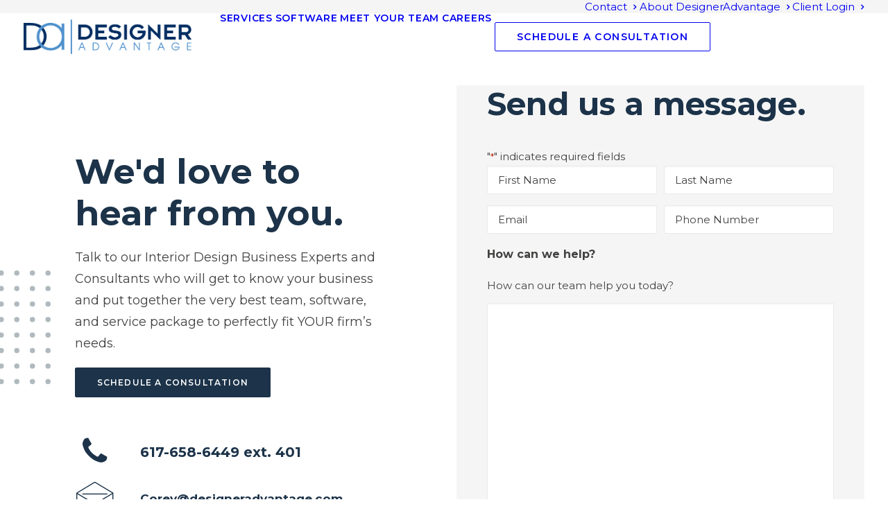

--- FILE ---
content_type: text/html; charset=utf-8
request_url: https://www.google.com/recaptcha/api2/anchor?ar=1&k=6LcC2VUdAAAAACOskPuQpFODzpSqclcffwT0gnfD&co=aHR0cHM6Ly9kZXNpZ25lcmFkdmFudGFnZS5jb206NDQz&hl=en&v=PoyoqOPhxBO7pBk68S4YbpHZ&size=invisible&anchor-ms=20000&execute-ms=30000&cb=6cwuf9axxnvg
body_size: 49029
content:
<!DOCTYPE HTML><html dir="ltr" lang="en"><head><meta http-equiv="Content-Type" content="text/html; charset=UTF-8">
<meta http-equiv="X-UA-Compatible" content="IE=edge">
<title>reCAPTCHA</title>
<style type="text/css">
/* cyrillic-ext */
@font-face {
  font-family: 'Roboto';
  font-style: normal;
  font-weight: 400;
  font-stretch: 100%;
  src: url(//fonts.gstatic.com/s/roboto/v48/KFO7CnqEu92Fr1ME7kSn66aGLdTylUAMa3GUBHMdazTgWw.woff2) format('woff2');
  unicode-range: U+0460-052F, U+1C80-1C8A, U+20B4, U+2DE0-2DFF, U+A640-A69F, U+FE2E-FE2F;
}
/* cyrillic */
@font-face {
  font-family: 'Roboto';
  font-style: normal;
  font-weight: 400;
  font-stretch: 100%;
  src: url(//fonts.gstatic.com/s/roboto/v48/KFO7CnqEu92Fr1ME7kSn66aGLdTylUAMa3iUBHMdazTgWw.woff2) format('woff2');
  unicode-range: U+0301, U+0400-045F, U+0490-0491, U+04B0-04B1, U+2116;
}
/* greek-ext */
@font-face {
  font-family: 'Roboto';
  font-style: normal;
  font-weight: 400;
  font-stretch: 100%;
  src: url(//fonts.gstatic.com/s/roboto/v48/KFO7CnqEu92Fr1ME7kSn66aGLdTylUAMa3CUBHMdazTgWw.woff2) format('woff2');
  unicode-range: U+1F00-1FFF;
}
/* greek */
@font-face {
  font-family: 'Roboto';
  font-style: normal;
  font-weight: 400;
  font-stretch: 100%;
  src: url(//fonts.gstatic.com/s/roboto/v48/KFO7CnqEu92Fr1ME7kSn66aGLdTylUAMa3-UBHMdazTgWw.woff2) format('woff2');
  unicode-range: U+0370-0377, U+037A-037F, U+0384-038A, U+038C, U+038E-03A1, U+03A3-03FF;
}
/* math */
@font-face {
  font-family: 'Roboto';
  font-style: normal;
  font-weight: 400;
  font-stretch: 100%;
  src: url(//fonts.gstatic.com/s/roboto/v48/KFO7CnqEu92Fr1ME7kSn66aGLdTylUAMawCUBHMdazTgWw.woff2) format('woff2');
  unicode-range: U+0302-0303, U+0305, U+0307-0308, U+0310, U+0312, U+0315, U+031A, U+0326-0327, U+032C, U+032F-0330, U+0332-0333, U+0338, U+033A, U+0346, U+034D, U+0391-03A1, U+03A3-03A9, U+03B1-03C9, U+03D1, U+03D5-03D6, U+03F0-03F1, U+03F4-03F5, U+2016-2017, U+2034-2038, U+203C, U+2040, U+2043, U+2047, U+2050, U+2057, U+205F, U+2070-2071, U+2074-208E, U+2090-209C, U+20D0-20DC, U+20E1, U+20E5-20EF, U+2100-2112, U+2114-2115, U+2117-2121, U+2123-214F, U+2190, U+2192, U+2194-21AE, U+21B0-21E5, U+21F1-21F2, U+21F4-2211, U+2213-2214, U+2216-22FF, U+2308-230B, U+2310, U+2319, U+231C-2321, U+2336-237A, U+237C, U+2395, U+239B-23B7, U+23D0, U+23DC-23E1, U+2474-2475, U+25AF, U+25B3, U+25B7, U+25BD, U+25C1, U+25CA, U+25CC, U+25FB, U+266D-266F, U+27C0-27FF, U+2900-2AFF, U+2B0E-2B11, U+2B30-2B4C, U+2BFE, U+3030, U+FF5B, U+FF5D, U+1D400-1D7FF, U+1EE00-1EEFF;
}
/* symbols */
@font-face {
  font-family: 'Roboto';
  font-style: normal;
  font-weight: 400;
  font-stretch: 100%;
  src: url(//fonts.gstatic.com/s/roboto/v48/KFO7CnqEu92Fr1ME7kSn66aGLdTylUAMaxKUBHMdazTgWw.woff2) format('woff2');
  unicode-range: U+0001-000C, U+000E-001F, U+007F-009F, U+20DD-20E0, U+20E2-20E4, U+2150-218F, U+2190, U+2192, U+2194-2199, U+21AF, U+21E6-21F0, U+21F3, U+2218-2219, U+2299, U+22C4-22C6, U+2300-243F, U+2440-244A, U+2460-24FF, U+25A0-27BF, U+2800-28FF, U+2921-2922, U+2981, U+29BF, U+29EB, U+2B00-2BFF, U+4DC0-4DFF, U+FFF9-FFFB, U+10140-1018E, U+10190-1019C, U+101A0, U+101D0-101FD, U+102E0-102FB, U+10E60-10E7E, U+1D2C0-1D2D3, U+1D2E0-1D37F, U+1F000-1F0FF, U+1F100-1F1AD, U+1F1E6-1F1FF, U+1F30D-1F30F, U+1F315, U+1F31C, U+1F31E, U+1F320-1F32C, U+1F336, U+1F378, U+1F37D, U+1F382, U+1F393-1F39F, U+1F3A7-1F3A8, U+1F3AC-1F3AF, U+1F3C2, U+1F3C4-1F3C6, U+1F3CA-1F3CE, U+1F3D4-1F3E0, U+1F3ED, U+1F3F1-1F3F3, U+1F3F5-1F3F7, U+1F408, U+1F415, U+1F41F, U+1F426, U+1F43F, U+1F441-1F442, U+1F444, U+1F446-1F449, U+1F44C-1F44E, U+1F453, U+1F46A, U+1F47D, U+1F4A3, U+1F4B0, U+1F4B3, U+1F4B9, U+1F4BB, U+1F4BF, U+1F4C8-1F4CB, U+1F4D6, U+1F4DA, U+1F4DF, U+1F4E3-1F4E6, U+1F4EA-1F4ED, U+1F4F7, U+1F4F9-1F4FB, U+1F4FD-1F4FE, U+1F503, U+1F507-1F50B, U+1F50D, U+1F512-1F513, U+1F53E-1F54A, U+1F54F-1F5FA, U+1F610, U+1F650-1F67F, U+1F687, U+1F68D, U+1F691, U+1F694, U+1F698, U+1F6AD, U+1F6B2, U+1F6B9-1F6BA, U+1F6BC, U+1F6C6-1F6CF, U+1F6D3-1F6D7, U+1F6E0-1F6EA, U+1F6F0-1F6F3, U+1F6F7-1F6FC, U+1F700-1F7FF, U+1F800-1F80B, U+1F810-1F847, U+1F850-1F859, U+1F860-1F887, U+1F890-1F8AD, U+1F8B0-1F8BB, U+1F8C0-1F8C1, U+1F900-1F90B, U+1F93B, U+1F946, U+1F984, U+1F996, U+1F9E9, U+1FA00-1FA6F, U+1FA70-1FA7C, U+1FA80-1FA89, U+1FA8F-1FAC6, U+1FACE-1FADC, U+1FADF-1FAE9, U+1FAF0-1FAF8, U+1FB00-1FBFF;
}
/* vietnamese */
@font-face {
  font-family: 'Roboto';
  font-style: normal;
  font-weight: 400;
  font-stretch: 100%;
  src: url(//fonts.gstatic.com/s/roboto/v48/KFO7CnqEu92Fr1ME7kSn66aGLdTylUAMa3OUBHMdazTgWw.woff2) format('woff2');
  unicode-range: U+0102-0103, U+0110-0111, U+0128-0129, U+0168-0169, U+01A0-01A1, U+01AF-01B0, U+0300-0301, U+0303-0304, U+0308-0309, U+0323, U+0329, U+1EA0-1EF9, U+20AB;
}
/* latin-ext */
@font-face {
  font-family: 'Roboto';
  font-style: normal;
  font-weight: 400;
  font-stretch: 100%;
  src: url(//fonts.gstatic.com/s/roboto/v48/KFO7CnqEu92Fr1ME7kSn66aGLdTylUAMa3KUBHMdazTgWw.woff2) format('woff2');
  unicode-range: U+0100-02BA, U+02BD-02C5, U+02C7-02CC, U+02CE-02D7, U+02DD-02FF, U+0304, U+0308, U+0329, U+1D00-1DBF, U+1E00-1E9F, U+1EF2-1EFF, U+2020, U+20A0-20AB, U+20AD-20C0, U+2113, U+2C60-2C7F, U+A720-A7FF;
}
/* latin */
@font-face {
  font-family: 'Roboto';
  font-style: normal;
  font-weight: 400;
  font-stretch: 100%;
  src: url(//fonts.gstatic.com/s/roboto/v48/KFO7CnqEu92Fr1ME7kSn66aGLdTylUAMa3yUBHMdazQ.woff2) format('woff2');
  unicode-range: U+0000-00FF, U+0131, U+0152-0153, U+02BB-02BC, U+02C6, U+02DA, U+02DC, U+0304, U+0308, U+0329, U+2000-206F, U+20AC, U+2122, U+2191, U+2193, U+2212, U+2215, U+FEFF, U+FFFD;
}
/* cyrillic-ext */
@font-face {
  font-family: 'Roboto';
  font-style: normal;
  font-weight: 500;
  font-stretch: 100%;
  src: url(//fonts.gstatic.com/s/roboto/v48/KFO7CnqEu92Fr1ME7kSn66aGLdTylUAMa3GUBHMdazTgWw.woff2) format('woff2');
  unicode-range: U+0460-052F, U+1C80-1C8A, U+20B4, U+2DE0-2DFF, U+A640-A69F, U+FE2E-FE2F;
}
/* cyrillic */
@font-face {
  font-family: 'Roboto';
  font-style: normal;
  font-weight: 500;
  font-stretch: 100%;
  src: url(//fonts.gstatic.com/s/roboto/v48/KFO7CnqEu92Fr1ME7kSn66aGLdTylUAMa3iUBHMdazTgWw.woff2) format('woff2');
  unicode-range: U+0301, U+0400-045F, U+0490-0491, U+04B0-04B1, U+2116;
}
/* greek-ext */
@font-face {
  font-family: 'Roboto';
  font-style: normal;
  font-weight: 500;
  font-stretch: 100%;
  src: url(//fonts.gstatic.com/s/roboto/v48/KFO7CnqEu92Fr1ME7kSn66aGLdTylUAMa3CUBHMdazTgWw.woff2) format('woff2');
  unicode-range: U+1F00-1FFF;
}
/* greek */
@font-face {
  font-family: 'Roboto';
  font-style: normal;
  font-weight: 500;
  font-stretch: 100%;
  src: url(//fonts.gstatic.com/s/roboto/v48/KFO7CnqEu92Fr1ME7kSn66aGLdTylUAMa3-UBHMdazTgWw.woff2) format('woff2');
  unicode-range: U+0370-0377, U+037A-037F, U+0384-038A, U+038C, U+038E-03A1, U+03A3-03FF;
}
/* math */
@font-face {
  font-family: 'Roboto';
  font-style: normal;
  font-weight: 500;
  font-stretch: 100%;
  src: url(//fonts.gstatic.com/s/roboto/v48/KFO7CnqEu92Fr1ME7kSn66aGLdTylUAMawCUBHMdazTgWw.woff2) format('woff2');
  unicode-range: U+0302-0303, U+0305, U+0307-0308, U+0310, U+0312, U+0315, U+031A, U+0326-0327, U+032C, U+032F-0330, U+0332-0333, U+0338, U+033A, U+0346, U+034D, U+0391-03A1, U+03A3-03A9, U+03B1-03C9, U+03D1, U+03D5-03D6, U+03F0-03F1, U+03F4-03F5, U+2016-2017, U+2034-2038, U+203C, U+2040, U+2043, U+2047, U+2050, U+2057, U+205F, U+2070-2071, U+2074-208E, U+2090-209C, U+20D0-20DC, U+20E1, U+20E5-20EF, U+2100-2112, U+2114-2115, U+2117-2121, U+2123-214F, U+2190, U+2192, U+2194-21AE, U+21B0-21E5, U+21F1-21F2, U+21F4-2211, U+2213-2214, U+2216-22FF, U+2308-230B, U+2310, U+2319, U+231C-2321, U+2336-237A, U+237C, U+2395, U+239B-23B7, U+23D0, U+23DC-23E1, U+2474-2475, U+25AF, U+25B3, U+25B7, U+25BD, U+25C1, U+25CA, U+25CC, U+25FB, U+266D-266F, U+27C0-27FF, U+2900-2AFF, U+2B0E-2B11, U+2B30-2B4C, U+2BFE, U+3030, U+FF5B, U+FF5D, U+1D400-1D7FF, U+1EE00-1EEFF;
}
/* symbols */
@font-face {
  font-family: 'Roboto';
  font-style: normal;
  font-weight: 500;
  font-stretch: 100%;
  src: url(//fonts.gstatic.com/s/roboto/v48/KFO7CnqEu92Fr1ME7kSn66aGLdTylUAMaxKUBHMdazTgWw.woff2) format('woff2');
  unicode-range: U+0001-000C, U+000E-001F, U+007F-009F, U+20DD-20E0, U+20E2-20E4, U+2150-218F, U+2190, U+2192, U+2194-2199, U+21AF, U+21E6-21F0, U+21F3, U+2218-2219, U+2299, U+22C4-22C6, U+2300-243F, U+2440-244A, U+2460-24FF, U+25A0-27BF, U+2800-28FF, U+2921-2922, U+2981, U+29BF, U+29EB, U+2B00-2BFF, U+4DC0-4DFF, U+FFF9-FFFB, U+10140-1018E, U+10190-1019C, U+101A0, U+101D0-101FD, U+102E0-102FB, U+10E60-10E7E, U+1D2C0-1D2D3, U+1D2E0-1D37F, U+1F000-1F0FF, U+1F100-1F1AD, U+1F1E6-1F1FF, U+1F30D-1F30F, U+1F315, U+1F31C, U+1F31E, U+1F320-1F32C, U+1F336, U+1F378, U+1F37D, U+1F382, U+1F393-1F39F, U+1F3A7-1F3A8, U+1F3AC-1F3AF, U+1F3C2, U+1F3C4-1F3C6, U+1F3CA-1F3CE, U+1F3D4-1F3E0, U+1F3ED, U+1F3F1-1F3F3, U+1F3F5-1F3F7, U+1F408, U+1F415, U+1F41F, U+1F426, U+1F43F, U+1F441-1F442, U+1F444, U+1F446-1F449, U+1F44C-1F44E, U+1F453, U+1F46A, U+1F47D, U+1F4A3, U+1F4B0, U+1F4B3, U+1F4B9, U+1F4BB, U+1F4BF, U+1F4C8-1F4CB, U+1F4D6, U+1F4DA, U+1F4DF, U+1F4E3-1F4E6, U+1F4EA-1F4ED, U+1F4F7, U+1F4F9-1F4FB, U+1F4FD-1F4FE, U+1F503, U+1F507-1F50B, U+1F50D, U+1F512-1F513, U+1F53E-1F54A, U+1F54F-1F5FA, U+1F610, U+1F650-1F67F, U+1F687, U+1F68D, U+1F691, U+1F694, U+1F698, U+1F6AD, U+1F6B2, U+1F6B9-1F6BA, U+1F6BC, U+1F6C6-1F6CF, U+1F6D3-1F6D7, U+1F6E0-1F6EA, U+1F6F0-1F6F3, U+1F6F7-1F6FC, U+1F700-1F7FF, U+1F800-1F80B, U+1F810-1F847, U+1F850-1F859, U+1F860-1F887, U+1F890-1F8AD, U+1F8B0-1F8BB, U+1F8C0-1F8C1, U+1F900-1F90B, U+1F93B, U+1F946, U+1F984, U+1F996, U+1F9E9, U+1FA00-1FA6F, U+1FA70-1FA7C, U+1FA80-1FA89, U+1FA8F-1FAC6, U+1FACE-1FADC, U+1FADF-1FAE9, U+1FAF0-1FAF8, U+1FB00-1FBFF;
}
/* vietnamese */
@font-face {
  font-family: 'Roboto';
  font-style: normal;
  font-weight: 500;
  font-stretch: 100%;
  src: url(//fonts.gstatic.com/s/roboto/v48/KFO7CnqEu92Fr1ME7kSn66aGLdTylUAMa3OUBHMdazTgWw.woff2) format('woff2');
  unicode-range: U+0102-0103, U+0110-0111, U+0128-0129, U+0168-0169, U+01A0-01A1, U+01AF-01B0, U+0300-0301, U+0303-0304, U+0308-0309, U+0323, U+0329, U+1EA0-1EF9, U+20AB;
}
/* latin-ext */
@font-face {
  font-family: 'Roboto';
  font-style: normal;
  font-weight: 500;
  font-stretch: 100%;
  src: url(//fonts.gstatic.com/s/roboto/v48/KFO7CnqEu92Fr1ME7kSn66aGLdTylUAMa3KUBHMdazTgWw.woff2) format('woff2');
  unicode-range: U+0100-02BA, U+02BD-02C5, U+02C7-02CC, U+02CE-02D7, U+02DD-02FF, U+0304, U+0308, U+0329, U+1D00-1DBF, U+1E00-1E9F, U+1EF2-1EFF, U+2020, U+20A0-20AB, U+20AD-20C0, U+2113, U+2C60-2C7F, U+A720-A7FF;
}
/* latin */
@font-face {
  font-family: 'Roboto';
  font-style: normal;
  font-weight: 500;
  font-stretch: 100%;
  src: url(//fonts.gstatic.com/s/roboto/v48/KFO7CnqEu92Fr1ME7kSn66aGLdTylUAMa3yUBHMdazQ.woff2) format('woff2');
  unicode-range: U+0000-00FF, U+0131, U+0152-0153, U+02BB-02BC, U+02C6, U+02DA, U+02DC, U+0304, U+0308, U+0329, U+2000-206F, U+20AC, U+2122, U+2191, U+2193, U+2212, U+2215, U+FEFF, U+FFFD;
}
/* cyrillic-ext */
@font-face {
  font-family: 'Roboto';
  font-style: normal;
  font-weight: 900;
  font-stretch: 100%;
  src: url(//fonts.gstatic.com/s/roboto/v48/KFO7CnqEu92Fr1ME7kSn66aGLdTylUAMa3GUBHMdazTgWw.woff2) format('woff2');
  unicode-range: U+0460-052F, U+1C80-1C8A, U+20B4, U+2DE0-2DFF, U+A640-A69F, U+FE2E-FE2F;
}
/* cyrillic */
@font-face {
  font-family: 'Roboto';
  font-style: normal;
  font-weight: 900;
  font-stretch: 100%;
  src: url(//fonts.gstatic.com/s/roboto/v48/KFO7CnqEu92Fr1ME7kSn66aGLdTylUAMa3iUBHMdazTgWw.woff2) format('woff2');
  unicode-range: U+0301, U+0400-045F, U+0490-0491, U+04B0-04B1, U+2116;
}
/* greek-ext */
@font-face {
  font-family: 'Roboto';
  font-style: normal;
  font-weight: 900;
  font-stretch: 100%;
  src: url(//fonts.gstatic.com/s/roboto/v48/KFO7CnqEu92Fr1ME7kSn66aGLdTylUAMa3CUBHMdazTgWw.woff2) format('woff2');
  unicode-range: U+1F00-1FFF;
}
/* greek */
@font-face {
  font-family: 'Roboto';
  font-style: normal;
  font-weight: 900;
  font-stretch: 100%;
  src: url(//fonts.gstatic.com/s/roboto/v48/KFO7CnqEu92Fr1ME7kSn66aGLdTylUAMa3-UBHMdazTgWw.woff2) format('woff2');
  unicode-range: U+0370-0377, U+037A-037F, U+0384-038A, U+038C, U+038E-03A1, U+03A3-03FF;
}
/* math */
@font-face {
  font-family: 'Roboto';
  font-style: normal;
  font-weight: 900;
  font-stretch: 100%;
  src: url(//fonts.gstatic.com/s/roboto/v48/KFO7CnqEu92Fr1ME7kSn66aGLdTylUAMawCUBHMdazTgWw.woff2) format('woff2');
  unicode-range: U+0302-0303, U+0305, U+0307-0308, U+0310, U+0312, U+0315, U+031A, U+0326-0327, U+032C, U+032F-0330, U+0332-0333, U+0338, U+033A, U+0346, U+034D, U+0391-03A1, U+03A3-03A9, U+03B1-03C9, U+03D1, U+03D5-03D6, U+03F0-03F1, U+03F4-03F5, U+2016-2017, U+2034-2038, U+203C, U+2040, U+2043, U+2047, U+2050, U+2057, U+205F, U+2070-2071, U+2074-208E, U+2090-209C, U+20D0-20DC, U+20E1, U+20E5-20EF, U+2100-2112, U+2114-2115, U+2117-2121, U+2123-214F, U+2190, U+2192, U+2194-21AE, U+21B0-21E5, U+21F1-21F2, U+21F4-2211, U+2213-2214, U+2216-22FF, U+2308-230B, U+2310, U+2319, U+231C-2321, U+2336-237A, U+237C, U+2395, U+239B-23B7, U+23D0, U+23DC-23E1, U+2474-2475, U+25AF, U+25B3, U+25B7, U+25BD, U+25C1, U+25CA, U+25CC, U+25FB, U+266D-266F, U+27C0-27FF, U+2900-2AFF, U+2B0E-2B11, U+2B30-2B4C, U+2BFE, U+3030, U+FF5B, U+FF5D, U+1D400-1D7FF, U+1EE00-1EEFF;
}
/* symbols */
@font-face {
  font-family: 'Roboto';
  font-style: normal;
  font-weight: 900;
  font-stretch: 100%;
  src: url(//fonts.gstatic.com/s/roboto/v48/KFO7CnqEu92Fr1ME7kSn66aGLdTylUAMaxKUBHMdazTgWw.woff2) format('woff2');
  unicode-range: U+0001-000C, U+000E-001F, U+007F-009F, U+20DD-20E0, U+20E2-20E4, U+2150-218F, U+2190, U+2192, U+2194-2199, U+21AF, U+21E6-21F0, U+21F3, U+2218-2219, U+2299, U+22C4-22C6, U+2300-243F, U+2440-244A, U+2460-24FF, U+25A0-27BF, U+2800-28FF, U+2921-2922, U+2981, U+29BF, U+29EB, U+2B00-2BFF, U+4DC0-4DFF, U+FFF9-FFFB, U+10140-1018E, U+10190-1019C, U+101A0, U+101D0-101FD, U+102E0-102FB, U+10E60-10E7E, U+1D2C0-1D2D3, U+1D2E0-1D37F, U+1F000-1F0FF, U+1F100-1F1AD, U+1F1E6-1F1FF, U+1F30D-1F30F, U+1F315, U+1F31C, U+1F31E, U+1F320-1F32C, U+1F336, U+1F378, U+1F37D, U+1F382, U+1F393-1F39F, U+1F3A7-1F3A8, U+1F3AC-1F3AF, U+1F3C2, U+1F3C4-1F3C6, U+1F3CA-1F3CE, U+1F3D4-1F3E0, U+1F3ED, U+1F3F1-1F3F3, U+1F3F5-1F3F7, U+1F408, U+1F415, U+1F41F, U+1F426, U+1F43F, U+1F441-1F442, U+1F444, U+1F446-1F449, U+1F44C-1F44E, U+1F453, U+1F46A, U+1F47D, U+1F4A3, U+1F4B0, U+1F4B3, U+1F4B9, U+1F4BB, U+1F4BF, U+1F4C8-1F4CB, U+1F4D6, U+1F4DA, U+1F4DF, U+1F4E3-1F4E6, U+1F4EA-1F4ED, U+1F4F7, U+1F4F9-1F4FB, U+1F4FD-1F4FE, U+1F503, U+1F507-1F50B, U+1F50D, U+1F512-1F513, U+1F53E-1F54A, U+1F54F-1F5FA, U+1F610, U+1F650-1F67F, U+1F687, U+1F68D, U+1F691, U+1F694, U+1F698, U+1F6AD, U+1F6B2, U+1F6B9-1F6BA, U+1F6BC, U+1F6C6-1F6CF, U+1F6D3-1F6D7, U+1F6E0-1F6EA, U+1F6F0-1F6F3, U+1F6F7-1F6FC, U+1F700-1F7FF, U+1F800-1F80B, U+1F810-1F847, U+1F850-1F859, U+1F860-1F887, U+1F890-1F8AD, U+1F8B0-1F8BB, U+1F8C0-1F8C1, U+1F900-1F90B, U+1F93B, U+1F946, U+1F984, U+1F996, U+1F9E9, U+1FA00-1FA6F, U+1FA70-1FA7C, U+1FA80-1FA89, U+1FA8F-1FAC6, U+1FACE-1FADC, U+1FADF-1FAE9, U+1FAF0-1FAF8, U+1FB00-1FBFF;
}
/* vietnamese */
@font-face {
  font-family: 'Roboto';
  font-style: normal;
  font-weight: 900;
  font-stretch: 100%;
  src: url(//fonts.gstatic.com/s/roboto/v48/KFO7CnqEu92Fr1ME7kSn66aGLdTylUAMa3OUBHMdazTgWw.woff2) format('woff2');
  unicode-range: U+0102-0103, U+0110-0111, U+0128-0129, U+0168-0169, U+01A0-01A1, U+01AF-01B0, U+0300-0301, U+0303-0304, U+0308-0309, U+0323, U+0329, U+1EA0-1EF9, U+20AB;
}
/* latin-ext */
@font-face {
  font-family: 'Roboto';
  font-style: normal;
  font-weight: 900;
  font-stretch: 100%;
  src: url(//fonts.gstatic.com/s/roboto/v48/KFO7CnqEu92Fr1ME7kSn66aGLdTylUAMa3KUBHMdazTgWw.woff2) format('woff2');
  unicode-range: U+0100-02BA, U+02BD-02C5, U+02C7-02CC, U+02CE-02D7, U+02DD-02FF, U+0304, U+0308, U+0329, U+1D00-1DBF, U+1E00-1E9F, U+1EF2-1EFF, U+2020, U+20A0-20AB, U+20AD-20C0, U+2113, U+2C60-2C7F, U+A720-A7FF;
}
/* latin */
@font-face {
  font-family: 'Roboto';
  font-style: normal;
  font-weight: 900;
  font-stretch: 100%;
  src: url(//fonts.gstatic.com/s/roboto/v48/KFO7CnqEu92Fr1ME7kSn66aGLdTylUAMa3yUBHMdazQ.woff2) format('woff2');
  unicode-range: U+0000-00FF, U+0131, U+0152-0153, U+02BB-02BC, U+02C6, U+02DA, U+02DC, U+0304, U+0308, U+0329, U+2000-206F, U+20AC, U+2122, U+2191, U+2193, U+2212, U+2215, U+FEFF, U+FFFD;
}

</style>
<link rel="stylesheet" type="text/css" href="https://www.gstatic.com/recaptcha/releases/PoyoqOPhxBO7pBk68S4YbpHZ/styles__ltr.css">
<script nonce="g5KFtemQD1HIB1z7c43i5w" type="text/javascript">window['__recaptcha_api'] = 'https://www.google.com/recaptcha/api2/';</script>
<script type="text/javascript" src="https://www.gstatic.com/recaptcha/releases/PoyoqOPhxBO7pBk68S4YbpHZ/recaptcha__en.js" nonce="g5KFtemQD1HIB1z7c43i5w">
      
    </script></head>
<body><div id="rc-anchor-alert" class="rc-anchor-alert"></div>
<input type="hidden" id="recaptcha-token" value="[base64]">
<script type="text/javascript" nonce="g5KFtemQD1HIB1z7c43i5w">
      recaptcha.anchor.Main.init("[\x22ainput\x22,[\x22bgdata\x22,\x22\x22,\[base64]/[base64]/MjU1Ong/[base64]/[base64]/[base64]/[base64]/[base64]/[base64]/[base64]/[base64]/[base64]/[base64]/[base64]/[base64]/[base64]/[base64]/[base64]\\u003d\x22,\[base64]\\u003d\\u003d\x22,\x22JMKcWhbDh8OEwoNTwqglEsOZVDrDghPCrBoyw60uw4TDu8Kcw6zCoWIRE1puUMO/CsO/K8Ojw47DhSl2wovCmMO/eyUjdcOxasOYwpbDjMOSLBfDmsKYw4Qww5YEWyjDosK0fQ/CqkZQw47CusKubcKpwq/Cp18Qw7nDpcKGCsO/BsOYwpAjEHnCkxsld0hKwp7CrSQQMMKAw4LCoSjDkMOXwpw0Dw3Ci1vCm8O3wqxKElRMwpkgQV7CjA/CvsOBeTsQwrDDiggtUU8YeXssWxzDoS99w5EUw55dIcK8w4ZofMO8dsK9woRaw4A3cwBmw7zDvn9ww5V5PMOTw4UywozDp07CszsEZ8O+w5BmwqJBfcKDwr/DmyLDtxTDg8KFw6HDrXZ+QyhMwpHDuQc7w7/[base64]/DvkzDslTDrcOdPVoeDmQZwpBUwoASwptjZSpNw7nCosKUw63DhjA1woAgwp3DpMOyw7Qkw7vDr8OPcUA7woZZZRxCwqfCgGR6fMOawoDCvlxERFHCoW5/[base64]/DoMOrDsOxw5dXw4PCqcKCw6nDn3DDmVDDgcOCw5rCrUDCgXTCpsKZw4Igw6hFwpdSWzcDw7nDkcKIw4Aqwr7Dm8KMQsOlwqlmHsOUw7EjIXDCnn1iw7lJw7s9w5oIwpXCusO5GEPCtWnDhSnCtTPDvMK/wpLCm8OsVMOIdcOnZk5tw4lsw4bCh0bDjMOZBMOLw51Ow4PDpShxORzDiivCvBZWwrDDjxI6HzrDncKkThxyw7hJR8KjMGvCvhxkN8OPw6Frw5bDtcK9Ug/DmcKJwoJpAsO/Uk7DsSM2woBVw79PFWU6wp7DgMOzw6g+HGtsKiHCh8K2EcKrTMOYw5J1OxkRwpIRw5TCkFsiw5nDvcKmJMOtH8KWPsKhUkDClUxsQ3zDqcKAwq1kIsObw7DDpsKaRG3CmQLDicOaAcKQwqQVwpHCp8Odwp/DkMKeQcOBw6fCjkUHXsOowrvCg8OYD3vDjEcaGMKdDERRw6PDs8OmXFrDjloKbcOSwotISCVFawDDvsKUw4hVbMOLFXPCizDDtcKrw4tpwp0twonDp0jDr25zwqbCgsKFwpJ/XcKne8OTMxDCs8KVJFw8woJLZkclZFPCrcKDwocfd1wHGcKBwpDCjm7DisKbw7lRw79+wobDssKTOEU9ccO8JQnCkwnDsMO7w4R7DFjCnMKTU1/[base64]/[base64]/[base64]/c8ONZnrCqcKyw7nDpTvDnMKtwozDvQM/wqZkwpUPwpR1w6khDMO6BWHDlFnCosOHPFPDqsOvwoXCucKrDTFXwqXDkTZvGgzDi2/CvnQDwph4wqvDlMOzATxlwp8QUMKOMT3DlltPX8K6wqnDoAnCp8KWwoYtYSXCkFpPP33CmUwew6vCvVFYw7/Cp8KJb0TCtcOgw5/DtxdEJUgRw7x9NE/CnmgZwqrDmcKRwpnDpizChsO/[base64]/[base64]/Dpz/ChC7ClMKyw7PDnMOPKmjDjD3CmE/DosKkAMODXhRCP30WwpPCry9vw6fDvsOwQcO3w5jDnBJmw4ETaMKow7YGFxp1KSbCi3vCs0NAXsOFw6xnCcOawqAvfgjCuXEvw7TCuMOVP8KlfcK/E8OBwqDCgMKbw51GwrhkQ8KqK1fDv1c3w6bDiQ/DslM+w7gJEMOVwqJjwovDk8K5wrlBZyUUwrPChMOtbH/Cp8ONHMKMw5AWwoFIM8OcRsOiZsKqwr8KbMOpUxfCoEtcXFwfwofDlkoSw7nDj8KuQsOWe8KowqXCo8OwG0PDvcOZLkEWw6TCtMOoE8KDDn/DlMOOTC3CpMK/[base64]/Dv8KVP8KMw5vCmcOQXcKcRRwCVcOPEzEPwoHCkMKwFcOPw44dJcKoN0g5VnB2wq5cQcKnw6TCimTCqHvCu1YVw7nCvcOHw77CjMOMbsK+QzEawrIUw40zT8OWw4xLKXRhwqxMcFkwCsOGw5/Cl8ONasOcwqnCsBPDuQDCgH3Dlx1OC8Obw4cqwrIpw5Y8wrdowp/CtQDDjHx/[base64]/[base64]/ChS4uwqPCusOUdzXCoMKFfsKAwq51w7fDug09wpt5ImskwrDDhFHDqMOBEcOfwpLDm8OhwonDty7DocKADsOpwrk0wqzDjMKow5bCmsKkW8KjXUV0c8KwDQbDiRjDl8KJGMO8wprDnsOOFQAJwoHDuMKbwqYhwqTCr0bDlcKow6/DjsOxwoHCocKuw4A0RAhHORrDsmwvwrtzwrtzMXQCEVPDlsObw7/CtVvCm8OyFyPCixbCv8KcD8KQE0DCjsOAKMKuwq5cCnlYAMKZwp19w6DCghddwojCg8OuP8K0wpMhw4BDJMKIOlnCnsKiccOOZypxwoDDs8OgKcKgw5Ikwod6ajlRw7HDrTIKN8OZCcKsd2Qpw4Mdw7zCtsOgPcO/[base64]/DpDhpw7LDq3LDgW5tEgXDriXDqMOjwp8Xw7XDpMKiK8OiSQx5RcOLwoAwMlvDs8KQOsKSwqPCsSNnbMOOw54YQ8KXwqATcyF1woRiw7/[base64]/DqVTDucKRPsOJw44Zw7olOsOMwqPDkMOUTXbDriE5ND7CkSh2woJhwp3Dskt8BlTCiRsiX8O8EEBzw7oMIzxuw6LDlMO3WlhBw7lXwocQw7crIMOKWsOYw5/ChMKAwrrCsMOkw7hJwpjCkwhOwqnDkgLCscKJYTvCl2nDv8OPcMKxLhEnwpcTw5pIemvDlgc7w5sSw60qDGUoLcK+KcOxF8KWK8Ogwrg1w4XCk8O5UH/CoCRewq4FC8Ktw6DDiV9pezPDuEjDuGozw4TCtQ5xZ8OLBGXCp1HCq2dfTz3CusO4w5ABLMK9BcKAw5FywoUXw5YmNnUtwrzDiMOmw7TDiDNzw4PDhxQkaj8nD8KIwpDCqF7DtiwtwrHDqCgORkN6DMOnC1LCr8KewpvDrsOfZEbComRvDMK1w5wOcU/CnsKUwq5XIE8SRMObw4LDhiTDhcO+wqYWXSTCgFh8w4tLwpxiDsOnIBXDpwHDvsOBwpVkw5hXMk/DksOxeDPDp8OIw7DDj8KCPBM+FcKewo3DmUMveFJiw54/KVbDq0/CqAxbdsOEw7MEw7rCpHvDnVTCpRvDuknClC/DlcKWf8KpSBE0w6UDKBZmw70qw7xQHMKPLRcPbVlkDzYKwqjCsmrDkSbDhcOfw7p/w78mw7zDgsK3w6xaccOlwonDi8OVJA/CoHfDicKew6MCwqIzwocCFGvDsGYLw6YWLBrCssOqFMO7WH/ClEEzOsOPwq87bkNcPsOBw67CsxM0w5jDncKYwojDicOJLVhBRcKrw7/CpcO9bXzCvsOaw7jDhxrCn8OSw6LCoMOpwpAWKG/Ct8KLWcKlSmHClsKfwprDlRM8wrjClElnwrPDsAk0wqbDo8KJwpIuwqcQwoTDssOYZMOEwp3DtzE5w58swrl/w4LDucO9w74fw7EpJsOFIQTDkFvDvMOAw5kBw7kCw40Lw49VVyNfAcKdHMKdwr0ta0fDtQ3DpsOFa18EFsO0NS5gw5kBw4fDi8ODw6XCnMO3EsKLTsKJYlbDgcO1IsO1w7LCk8KCX8O7wqbCgn3Dt2jDuC3DqTE/PsKzBcOwSD3DkcObDVwcw5vCjT/CjH81wovDpMKJw7EjwqrCr8OzEsKTZ8KxK8OfwrsOOyXCrCtJZxnCvcO0aVsyVcKBwpk/wrUnacOaw5pTwrd8w6dXfcOSYcKkw7FJdTB8w7JPwofCq8OfacO7LzfDr8OVwp1fw5jDjsKne8Otw4/CocOIwpI4w7zCjcOUFA/DjGIjwovDp8OjYyhBXsOBI2vDmsKYw6Jaw5LDlMKZwr4uwqfCvlsDw6FiwpwSwrUzTgbDinzCvWzComrCtcOgMULCqEdgSsKkaGDCiMO8w7JKCjk4IlJ/OMKXw6bDt8KgbVPDky1MH2MmVkTCnxtkZy4OYwo7UMKRFXXDt8OoccKgwrXDjMO9f2s9UmbCjcOfJcKFw7TDtB/CpkPDo8OhwojCtgltKcKZwpfCjy/Cmk7CqMKRwoTDncOYRX9vMl7CqlwZVgJBIcODwo/Cr3ppN1Rhax/Cv8K0bMO5Z8O+FsKWOMOhwpF7MBHCj8O+XlzDmcKfwps/NcO+wpR9wpPCoDRhwojDiRZrAsKwLcKPI8OTGVHCiV3DkR1zwpfCuznCnlcMMXjDp8O1P8OOdGzCvklyasKrwrdIcVvCoyMIw5JIw6HDnsKqwosoHlHCnyDDvnknw5bCkTs+woXCmEpuwo/Cu39Lw7DDng0bwqQow6MkwqxIwo9Nw59ic8OlwrbCvFDCv8OUYMKoXcKjw7/CqjF+CiR2U8OAw5HCnMOtX8K4wrE6w4M9FV1swrzCsWZCw4HCqw5uw5/[base64]/[base64]/[base64]/Drn3DiALCqH/DsSkzCMKaJcObw4Zbwo4+wpV6YyHCgcK6KizDi8K6KcKFw5N3wrt7H8KrwobCtsOxwo3DjgnDqsKMw5XCpsKTcmPDqX02c8O9wrbDi8Kuw4BECQhlMhzCtwV/wo3CkWcmw5DCt8OKw5nCvMOBwrbDtm/DtsOkw5zDvG/DsXzDlsKPEiIIwqRvbXLCv8OGw6LDrUbDmHnDl8OlMixLwr8aw74wQhghWlgEXxRzBcO2GcOXW8KfworDpA3Cg8OtwqJtdAcuFnfDjVsaw4/ClcOkw7TClH9eworDliwlw4LCrDEvw50da8KFw7dgPsKsw4UNTz0kw6TDu3JtImkwI8KSw6FOQiB0OcKTaRfDgMKnKVDCr8KiR8Ome1bDv8Kuw5NAN8Khw6tmwqjDplJNw4DCtSXDuEnCksObw5/Cjik7AsKDw4BXKD3CpcOtD0wTwpAWQcOgEg5MXcKnwqZrW8O0w7LDkHnDssKow50qw4tAD8Omw40aXnsadz9bwpc6JgzCjyMFw5bCo8K6XmhyScKJJMO9NjYKw7fDuFIkFzI0Q8OWwqzDrkh3wp9hw4I4HELDl0XDrMKePsK5wpHDhsOXwoLDuMODHTfCj8KdcR/CuMOpwpRiwovDscK9wp9ddcOjwpsSwpIqwoLDikknw7NLecOuwoQAHcOrw6fCh8O0w7MbwoXDqsOicMKdw4NWwq/[base64]/wrPCoMK+SjbDk8O6w4wNw6DDrcKFw49SLlbDl8KPYgjCpcKJw68keRBZw4xLMMOhw7/Cl8ONMgAxwpo8WcOBwqBvIQFbw7RJQlXDisKNfw7DhkEBX8O2wrbCg8OTw43DrMO5w4h+w7XDscK0wrVqwo3Dl8OVwqzCg8OrVioxw6TCnsOfw5LDlHwnOQl2w7DDgMOVAmLDq3rDnsO1c37Dp8OzSMKEwoPDm8OTw4TCkMK5wrhzw4EBwpRQw5/DpFbDj13DgXrDtcOIw7jDiSpzwrNAbMK1P8KSHsOWw4DCssKPTMKUwqddDnZcB8KzIsONw6oOwplPYcKZwp8Gdg5fw5NxaMKswpwYw6DDgUpJWRvDs8OPwq7CvsO8BTjCpcOpwogGwrAlw6pVHMO7bTVbJcOYc8KhBMOFJTHCs243w5bDn0M8w6ZGwp4/w5TCt2IdNcOZwrrDgF07w4TChG/CksK8SEvDssOLDGx+VWIJCsKvwrjDqH3CvcOxw7LDsmDDn8OvSTTDnwFPwqZqw5Flwp3CssKVwocREsKmRxfClxzCpBbCqzrDrHUOw6vDksKlASohw40GU8Oywo8zS8O2XTlYT8OvHcO2RsOywpjCr2LCs143CcOoZQ3CpMKOwrjDu0BOwo9JFsOVBsOaw7TDqR5Xw7/Dimx+w5TCrsKwwoTDoMO4wq/CrWTDiiR/w7rCjCnCn8KROFoxwo/DscKJBlPCqsKbw7UuCVjDjmbCuMKjwoLDjxU9wo/[base64]/Dq8OIwqnDr8Kiw6giO8Kiw4/CnyzDpsOHS1HCkWjCscO/OTzClMKBQnjCmMO/wrUPCDgywqzDq3MXUsKwT8KHwqbDojXDjMOkBMOOwq/ChlRxOTfDhBzDvsOZw6pFw73DlcK3wp7DizbChcOew7DDpkkxw7zCkFbDvsKjU1ROJRDCjMKPJw/CrcKUwrEjwpTDj241wolrw4LCoVLCt8Oew67DscO4HsOFWMOINsOUUsKrw5lOFcKtw7rDijI4a8OlbMKhIsO3asOoRx3DucOkwoUiAxDClzvCiMOqwonCjWQGwqNpwpbDnUbCgWFrwpfDocKWw7LDu0N8w7NgF8K0OsO8wplecsKRMkFfwo/[base64]/[base64]/CmcOgbcOgGiXDncO8woVIw60Cw4TDvl/DqhJcw6MfDwDDnyYPEMOfwqvDvFUHw5LCvsObBGBxw7TCm8OSw67DlsOhWDt4wpAxwobChyAZfxPDkTPCscOWwpfCjxlSO8OZBsOMwp/DvHXCs0fCisKcIX4pw5hOMGPDqsOhVMOPw7HDjB3CgsO6wrEqUVo/[base64]/CvQR8wpPCnnzDnMKVw5Zjw7vDtsOmwpM2XsO1XMOLwqzDo8Ouw7dvcSMRw6x7wr3CihnCiiRXUDoNLHHCscKQdcK4wqR/UcOhfsKydh9nU8OBKCElwp1Pw5YZRcKZcMO5wqrCg0TCpikMMcOlw6zDtEFfJ8K+L8OeTFUCw6HDo8O3HGzDg8Knw6thbizDhcK8wqd6UMKsXwjDgEZ9wopZwrXDt8O1eMOZwpfCvcKIwp/[base64]/[base64]/DuMOZBwjCssK6w6vDqsKJFMOaw5PDgmfCmsOyw5nDkT7DgGrCv8OCMMK7w4M9Vz8OwpEeIzsHw7LCucKWw4fCl8KkwqPDjcKYwosPZMOlw6fCtMO1w6wRey3DoFQdJHpqw6ocw4Frwq/CnhLDnUoYHCjDpcOATXnCrTLDt8KeFx3Cs8K+w4/CuMKeDGxcBFxdDsKUw7wMKznDglcOwpbDoEULw7ovwpTCs8OjZcOgwpLDlsKVHyrCn8OFKsONwqNOw7DDs8KyOV/CmUsww47DrEojEsO6eBxmwpXCpsOYwo/Cj8KNCmTDux9hDMK6FMKoUcKFw65uKW7DtcO8w6XCvMK7woPCpcOSwrQrGsO/wr7Dm8OTJQDCv8KoIsOKw6xVw4TCp8OXwrAiN8OccMKnwqAswovCusKqRnfDpMKxw57Dj3cPwqU0bcKSw6tEc3TDrMKUNQJpw7vCmhxOwqzDukrCvRTDjgDCnmNuwq3Dg8K+wp/CnMOwwo4CesOGTcO9TsKZFWHCiMKXDSdBwqTDvXx/woYZIzsgH1QGw57CoMOcwp7DmMK/wrZYw7kKYBkfwrVjTT/[base64]/[base64]/ChGXClMOew68VGSTDrig1w47ClHbCp8KfccOTIcKwPXrDnsKND3bDn3Mmd8KzX8OVwqcgw5ljOiF1wrNCw6g/a8OCFcK7wqtVEsO/w6fCosK+LSV1w4xSwrDDgQN4wo3DscKEVx/Du8KWw4wYN8O0VsKfwpTDksO2KsKZVwR5wrYsBsOvdcKpwpDDtSRtwppLHTlbwo/CqcKbMsOVwrcqw6PCtMOUwq/ChAdcHcKKRsOOfRnDhnPCocKQwrPDoMKjwpXDjcOlA1JBwrVkFHdFbMOcVxDCs8OAU8KhbMKEwqTCqmnDpAUywp5fw7V/wrnDu0F+FsOcwojDkE9cwrpSQ8KHw7LCgcOuw5hhEcK6CiFvwqXDvsKoZ8K5SsKoEMKAwrpkw4/Du3oCw55OAjgPw4/DucOVwqXCgE57dMOYw7DDkcKNbsOpN8OTWRwXw7JQw5TCrMKGw4/CksOccMOwwpFnwr4KY8OdwpzCl0tnb8OQOMOKwqlgWlTDiA7DggzDqRPDnsK7w54jwrbDocOtwq5dGh3DvHnDuyIww5w9SjjClnDCvMOmw6tmXgU0w4HChcKBw7/CgsK4EQ8Aw4wmwrt/JGJlPsK/CzrDkcOIw6LCoMKzwpLDisOTwojCkB3Cq8OGOgfCoiQmOEh2wqLDicOCJcKIH8KkHmLDqMKHw7APQ8O8GWtuX8K9QcKhVw/ChGvDiMOFwqDDq8OIecO0wqrDs8Kyw7zDuU0kw70ew74XPW9pfwpBwr3DgHDChXrCgwzDoxPDnmnDtC3DoMOQw4YYLEPCh2BNBMO+wr0Vw5PDn8KJwpAHw6U9B8OKHsK2wppMWcKFw77DqcOqw7VxwoApw4d4w4QSAsOLwpQXTj3DtwQqw4LDp1/DmcOxwotpS1/[base64]/[base64]/H8OZwp5Fwr44wpHDllrDjMOyKsKmVMKFOcOWwroNwpogbD9FbwBNwo8mw70fw79kTx/DisKjL8Okw5EAwojClMK+w7TCt2NKwoLCpsK8P8O0wojCk8KoB1fCjFjDkcKkwpvCrcKka8O6Qi3CtcKSw53DhyDCq8KsbxTCnMOIUAMHwrIpw6nCljPDhErCj8OvwokkFH7DvnPDqcK/fMO4WcOlU8O/OizDm15zwoN5S8ORABBZWA5LwqzCssKZNkXDicOhw4PDsMOFQ1RkQ2nCvsOWQMKCUA9UWVh6wqnDmzh4wrPCucO4CVFrw5XCpcKSw79Iw5EGwpTCjkBzwrFfLAkVwrHDlcKjw5bCp1/DoUxHVsKTe8OnwpbDssKwwqM9MCZ0bDpOacKccsORKcOSAgfCk8OXPcOlGMKCwqDChkHCvQM3Uhkww4vDg8OKFQzDkMKHIFrClsK2TBvDgynDnnTCqiXCj8Kkw50Kw6LCk0ZNbHzDkMOkIMO8wrkKKRzCu8KqKGQuwq8cehwCGRo4w7nDo8K/wrs5wrnDhsObQMOlX8K5ODfCjMOtPsOTCMO8w7V+WD3CsMOrAcORJcK2wqxvAzZlw6rDk1YvMMKIwqDDi8OYwqV/w7TChhVuGGFsLcK/KcOCw6cRwqIrUcKycHkowpjCjkvDpGXCgsKQw7XClMKcwr4+w4B8OcObw4TCisKHWDrCrT4UwrnCpgtfw6E6CsO3UsKZBQcUwqJSfcO9w67DrsKiNsOPI8KmwqsbSkfClMKGOcKEXcKyJXc1wpJNw7o+S8O+wobCqsOiwoF8DcKHeDULw7tPw4vCk1/Dg8Kcw55swpDDpMKINMKZAcKITSJewqZMECjDisOHBUhTwqTCmcKKeMKtKRzCsEfCqD4KbMO2QMOhbcOBCMOXR8OUPMKkw4PCrR3DsVXDn8KNf0/CqFnCo8KERsKkwpPDsMOpw6xlw5HCsGIMB2vCusKJw4HDkDfDicK0wpIfNcOQM8OtUsKjwqVqw5rDuFrDtkbCtlbDgwTCmxbDuMOgwqRow7rClsOgw6RJwrZBw78wwp0Sw7vDpcKhST7DkxvCnCbCv8Ose8OcQsKGAcOnasOfMMKpNAhlGA/CgsKBFsO9wrUDFj83D8OBwqtaLcOHEMO2M8KlwrfDpMO6w4wuSMOsPxfCrjDDmnnCtEbCgHdZwoMuR3MefsKPwojDimfDsgIIw7HCqmvDpcOsRMOAw7JawoDDv8K8wqcSwqHCtMK/w5xYwolewobDjcO9w5LCrTzDsTjCrsOUUGPCuMKtCMOowq/ChnDDpcKFw5NfW8Kkw7MLI8KeasKpwqoQN8KSw4PDqcOpRhDCvWnDs34Uwq8DVXU9GwrDpCDCtcO+WHwTw4cxw459w5vDnsKkwooHBsKGw7xWwrsewr/CpBLDokPCrcK3w7vDuQ/[base64]/[base64]/DgsOawoLDhhXDrGRvbMKHwr/[base64]/DkUwnecKLOcOqwoMbw7XCn8ODZGEOwqnDpcOPwrgjbD7CkcKFw7h2w6bCqsO/JcOIdhpYwqHCtcOKwrBhwpnCmnXDuhINKMO1woEXJ08JNcKMXMOWwqnDlMKMw6PDpcK1w6FpwpvCrcO/GcONPsO8bQHDtcOOwqBawrAiwpEAcBzCky3CpgZdJcOeNUXDnsKWD8KYWHrCusKHHMO7dmDDvMO+VSPDtjnDnMOJPMKWAh/DtMKZfm0+fFF7XsOUGQMaw4J8Q8K+wqRnw7fCgWI9wqrCisKpw7TDkMOHDMK6RnlhPE5xVx3DjcOJAGh5IcK6cGfCjsKTw53DqGQYw4TCs8O6Wgkgwrw4GcOIecKXZhjCncK8woYZEEnDq8OiH8Kaw68Twr/DmkbCuzjDnDltwqItwq7DtcKvwrcQNCrDpsOawq/CpSFxw5nCuMKXB8KAwoXCuzzDlcO3wpbCjMK7wqLCksOzwrTDkHXCiMO/w6dmVzxVwpvCssO2w6vDsS01NRXCh1xEX8KZBMOgw5jDusKGwoFxwpVqI8OaWS3CtWHDiHnCnMKBFMOvw6NtEsO+RMOGwpTCtsOqBMOmc8Kww6rCh2kvEsKWcinCqmrDqWPCikYzwo48G2LDrMOewqbDiMKbGcKhJ8KUZsKNRcKbFHhYw4kFQk8/wqLCq8OPLWbDkcKPIMOQwqQIwpEuXcOmwpbDo8KIJcOUAAHDk8KVXS5DVVbCkFcQw6gDwrjDqsKvPsKAb8OpwpRXwr0TOHtmJyXDgcOLwprDqsKFY05WCcORRQcMw59UPnt5AcOWQsOJKALCgxbCsQJEwpjCuXLDgCLCtmd2w4JKcDAaBMKSXcKtORlCJh9/[base64]/[base64]/DscOuwpQ9wofCoXJ4Rz7CmsKQwqUMUsKYTRHCjgTDolIdwp8+bg1IwqlrecKVKWvDtFDCi8O+w68uwrkSw7LDuHzCscKDw6ZSwopowrBVwpo0RCzCvcKgwp8IAsK/[base64]/[base64]/YHUfw7jDssOAd8Oyw7htTBjDu1d1QH7DhsOewr3DuTvCgFrDtknCm8KuEyl1DcK8UxIywohCwpHDosOCLcKcacKHOCYNw7fCr2ZVJMKEw5bCtMK/BMKvwovDscO3T1EABsOeQcKBwqnDp2TDqsKCcGrDrsO7SD/DjsO4RCkAwrtFwrwowoPCklHDrMO5w5AuYMO/[base64]/w5V/wqU4w63CuMK7LEfCt1J3wqs2wpLDh3HDiFRww5Niwrhnw5t3wp3DrQUnbsKed8Oaw4/CgMK3w4FNwqbDi8OrwqLDmF8Pwr0gw4/Dkj3Ctl/DrFbCtFzCh8Oiw7vDscKPRXBhwrIjwrvDm2jCpMKewpLDqkFEE1fDg8OcZnheAsOGRFlMwprDtWLCmsKPRSjCusOAcMKKwo7Dj8OJwpTDscOhwo/DlxZKwoZ8J8KGw5xGwr8gwrLClD/DosOmKj7CiMOHVlrDocOKKU91DcOXQcKIwozCu8OJw67Dmlk3PFDDq8K5wqZqwo3ChUPCt8Kpw47Cp8Owwq0Ww7fDrsKMGHnDlwYDBjHDvQlmw75ZAH/[base64]/Dg8OTOsKiwo3DoXXDlsObPcO2EUJwWMOpZsOfYzRpHsOMN8OKwpHCm8KxwozDoxZkw4lYw7vDv8OvDcK5bsKpCsOrGMO9PcKVw7TDrmDCimbDqUt/[base64]/DjkAXw7VRw6LDsUnDkMKAF8O1w43Dv8K/[base64]/DlH/DjjHCmMK5wphKdcOPcVNKI8KrbMKdAWhdDyzCtgDDssO5w5vCtC50wrITSX5gw7EWwqtNw7rCimTCnFREw5xfHWHChMKfw6zCpcKhPkQCPsKMBF15wp4zTcOMBcOjQsO7woJnwp/CjMKmw79Fw4lNaMKwwpnCtCbDpjJmw5vCm8K7IMKnwoAzBxfClELCgMKdJcKte8KDH1zCu2x9TMO/wqfCisK3wohlw6nDpcK+DsOIYWpFKMO9NzJyGSHCl8OPwocywoTDr1/Dh8OdT8O3w70+SsOow5DCjsKEGwvDsEPChcKEQcO2wp/[base64]/Dpz/Cq8Klw43CusKkw6kAJXM1wprCqXLDp8K5LFJIb8OdTSl6wr3DncOyw5jCjzxewr1lwoNIwrDCu8O/[base64]/Dr0LCgcOLw6DCl17Dn0TClsK3DRh1B8KTwoJhwp3CmFtYw7AJwr5eGcKZw7I/C33CnMOWwrxPwps8XcOPD8KJwoFmwrk8w68Fw4nCthnCrsO/[base64]/NHnDtcKKI8K4LlU/bcKUEgszHRY/wqDDq8OCD8O5wrt2Ry7CiUnCmsKdSyASwqF8H8O2AQDDq8KscSlew67DucKeOUFeGsKqw5h8KgtaKcKaZVzCgVfDiihSZ0TDhgkow51vwos+KzQicHnDr8OEwpJna8OoJiNVAMO+YURnwokJwpXDpGlZRkbDgQPChcKtF8KswrXCgHtye8Osw5pVfMKpHj/Dh1ASO04iPVvCosOrw5HDpsKYwrbDocONH8K0UlIHw5TCkmhHwrcbQ8KzTynCg8Kqwr/[base64]/AkvCvcO3wpjDlMKrw4TCgy8bw4bCncK2wqEpJcO+UcKmw6A7w4Ynw4PCt8OUwoJSI18xc8Krd30awr9Rw4E1PyMPbU/CmS/CrcKFw6A+CxNAw4bCscOaw791w6HCmcOswqUiaMOwXnTDrAIeaEDDhmzDssOAwqAWwp1RJy9gw4fCngc5WlpDRMOtw5XDjVTDrMOQA8ONJT5vX1TCmEDDqsOKw5PCnj/CrcKBEsOqw5szw6fDksOww5JZM8OTHsOhw4zClC9sST/DvSDChzXChMOMS8KqF3QswoFOew/[base64]/Dj8Ouwr3CsR7CpHUswr1Nw4rDr8KBwrrDu8ONw5TCpA3DusOjd1FmMxJdw6rCpjjDjsKqLsOnCsO4woPCj8OoDcKiw4TClUvDj8OBbMOyJhbDvl0VwoR/woRddMOkwr3CoB0rwpMOSTNqw4bDiUfDvcKscMOrw4/DoiIscCPDjDZXMFPDoUx3w7siasOKwrZpbsOBwpMUwrMeFMK7D8KOw7DDucKLwrYWIXvDhQXClGwGBVw4wp0fworCtsKdw7kyccOKw7zCkx/CjxvDo3fCv8K5wqxOw5bDuMOBT8KFT8KpwrApwoo9MDPDjMO9wr3CksKxNjnDrMO9w6nCt2gVwrBGw4Uuw6wMB1xZwpjDtcKpBH9mw6d9KD9aB8OQW8O9w7k+TUHDm8O6QmDCtEU4DcO/f0jCvcOiXcKqXiA5WVzCr8OkR3JIw6XDohHClMOgBgbDo8KHUUFrw4tbw4sXw7ZXwoNpRsOkEm/DjcKVGMKbM3FJw47DvTHCvsObw4lHw5gNT8Ohw4lrwqNbwoLDmcK1w7AsAW4vw6jDgcKmWMK7dAvCgBNKwrrDh8KAwrAFK0RwwobDhMKrS095w6vDvMO6RMOuwrjCjV1EVBjCpsOPVcOvw5TDthrDl8Ojwp7CvcKUGVN+b8K5w48owoLDhcK3wq/Cv2jDk8KUwrAWK8KHw7BIQcKBw45sJ8KVXsOfw4RUa8KCA8OOw5PDmmMxwrEdwowswqghP8ORw4sNw44sw6tLwpvCiMOXwrlEMCzDjsK3w59UFMK0w5ZGw7s7w6TDq3/CmUJvwpTDtcOAw4Zbw58HBcKPQcKdw43Cuw/CgF3Dp1TDj8KvfcOca8KBZMKIG8Oqw6h/[base64]/CuRZSBcKEH8OowoB7w4dUw7xPw63DpUULwr5uNwloKcOkb8OqwoPDtltKWcOHGERXIDpYHwAZw6fCisKzw5Fyw5FRVh0iXMOvw49Rw78kwqDDpB0dw5DCk3wHwoLCtzEVK1QuMiZ6en5iw6Y3W8KfHcKvBz7DnkXCg8Kgw7ARQB3DpkRDwp/DtMKDwr7Dl8K1w57Cs8O1w5cOwrfCgQbCmcK4WcOGwoFrw69fw6tbNsOZSXzDjRNvwp7CgsOmSn/CnBtGwo0yGcO+w7PDrUzCtMKaSwXDucKiQn/[base64]/[base64]/EsKYw79jPsKMwqsvKkjClVfCtltTwrNlw7nCnDfCvsKdwrLDtRDCoEXCkTRBIsOoesKZwok/SXTDvsK1b8KZwqXCljcAw7LDkMKRWQF+woYPbcK0w4N5wonDuijDk3DDgFTDpQogw6dtCjvCjHTDrsKaw4BmdxfCh8KYax0OwpnDgsKQw7vDliVQS8Kmwolfw547PsOGDMO7TcK5wro9HsOERMKCacO/wqbCqMOKRRkuayVuKD4nwr9AwpfCh8K2bcOgFlbCmcK/PBoya8KCHcOew7DCgMKiRCZjw6/[base64]/[base64]/wq3DlzrDrRDDncO+IHR/fcKHYHIPw4wLAHJBwqkiwqrCvMKYw6vCpcO2fipuw7XCt8Ozw6FNEsKmJCrCvsO6w7A7wpkkaBvCh8O+HB1bM1vDly/CmRk3w5gPwqQbNMOOwpokf8OWw44hcMOAw6kXKk5HNAxgw5DCrAwfKl3CrXwGIsK4TjMGEV5PVUx1HMOtw4HDvMOZw45yw7hZUMK7PMOewpNfwr/DjcOFMAUNTCnDhcODw4VXcsKAwpDChUZiw7zDkjfCs8KEA8Kgw7NiCG00KyRewqRNewLDiMK7JsOvbsKvacKkwoLDisOIaQlIFR7CgsO6TmrCgiHDggArw4BuLsOowrZUw67CpFJkw5/[base64]/DtsOKDiEdw6vCisKPdcOUEnjCmBDCi8OrwpjDlBojVyl8wqwOwpE4w5rCulvDo8KWwqrDnh5SChwQwqElBg8gVhnCtsOuG8K6EVprHxjDjcK3O1/Dn8KwdlvDosKAJMOwwosEwpQKdFHCmsORwqTDpcKRwrrDusOow5bDh8KCw57Cg8KVTsO2V1PDl1LClcKTdMOcwpYrbwV3ShPCqwcQXEPCq244wrBoOnNSLcKZwrrDp8O/wq3DuXPDqH7DnHVVasOwVcKywqpDOmDCpFJpw4ZzwqLCiTNqwoPCqB3DkVonZDHCvi/[base64]/OMOWw4PCuH15G8KKwqjCv8OBYMK3wprDmcOew7NIYFN4wr8HKMKZw6XDuBMSwqrDkFfClSDDpMOkw48wNMOrwodidSNFw7LCt39gbjMhXsKoR8KZXlHCiFLCln8mGxMowqvCrUYWcMK8KcOVN03DtWkAAcOMw6V/EsOtwqchUcKhwoTDkEhSbAxiOhVeK8Kaw4LCvcOlSsKcwop4w5nCimfDhiAJwozDn3LCtsOFwp8/wpLCiRHCjHM8wr4cw5fCrzIXwoV4w6bCvXPDrnQKMUdkeChqwojCjsOWKcKtWT4PfsOYwo/CjsODw5zCicOFwoAJOiDDgxkCw4IEbcOdwp/[base64]/[base64]/wopAFWfCjMOAUxfDtD9FOcKWw6fCoRt+SHDDgCnCg8KOwo0iwokEKT9+fsK/wpxLw7hqw4Rxbg0VZcODwoBiw7XDscOBKcOLXV8jdMOoDCpgcAPDlMOTPcOQGMOjRMKkw4PClcOKw6w5w74nw57CtWpEamFywoDCjsKEwrRPw7YcXGcjw47DtEDCr8OzY1zCsMOyw67CtCjChH/DgMOuL8OBRcOhcsKGwpdwwqVIPl/[base64]/[base64]/Ckw4jw67CocOTw5/[base64]/w54GZjcoE8KdwpvCpC0tdS4GIcKxw5PCrcOtwqzDhsKMUsO/wovDrcONTF7CoMOZw7vCvcKOwqJTW8OgwqXChnPDiz/ChsO8w5nDmW3DpGIJWhsUw4dHNsO8NcObw6F9w5Bowr/DtsO7wr9ww5XCiR8NwqsXGcK3KjTDjXtsw6Zbwo92RwHDv1A2wrNMfcOAwpMfIsOlwrsFw7t1McKncShHe8OEKcO7SR02wrN3PEfCgMOiUMKpwrjCnjzDrDnDkMOLw5TDiG8wZsO/[base64]/DscOGWjnCmyHCp8O6IcK/w6pUI8O2H0PCh8K7w73DtFTCqXDDqHsWwpLClUfDm8O/[base64]/YSAqLsKRwofDlyEwRHoXN8KqL8KhSlHCjnnCtMO3QyfCvMKPHcOjP8Kuwp55GsOVXMOCCR1EDMKKwohETlbDmcO3WsOIM8OBS2XDv8Ozw4PCicO0MmXDpwtmw5cPw4PCgMKDw6RzwrlJw6/Cp8K7wqcnw4Yiw4gJw4LCmsKBwonDpTLCkMOlDyTDunzCnBTDuSjClMKRS8OUD8Oow67CvsK8YUjCqMOIw65hTDvCi8O+bMKwJ8ObR8OTYFbCvg/Dvh7Drw03OXQ1ZnkGw55bw5jCiyLDgcKqT0MPZhHDlcKcwqMEw7NWEljCjMOPw4DDrsO2w5LDmAjDpsOgwrACwpzDt8O1wrw3VnzDgsKNbcKFDsKsTsK9I8K2XsKrSSgHSAvCiFjCvMOvFmXCvsKCw4/CmsOpwqXCvh3CtXgnw6TCnFYIXjTCp1E7w6zCrEfDlh4kUwvDizRaCMK5w6MUJlfCgcObLMO8w4HCiMKmwrHDrMO4wqEDwp9YwpbCrXkeGUILLMK6wr91w7h3woI8wqjClMO4FMKDJcOJSGFvVy4dwrdGLcK3WA\\u003d\\u003d\x22],null,[\x22conf\x22,null,\x226LcC2VUdAAAAACOskPuQpFODzpSqclcffwT0gnfD\x22,0,null,null,null,1,[21,125,63,73,95,87,41,43,42,83,102,105,109,121],[1017145,159],0,null,null,null,null,0,null,0,null,700,1,null,0,\[base64]/76lBhnEnQkZnOKMAhmv8xEZ\x22,0,0,null,null,1,null,0,0,null,null,null,0],\x22https://designeradvantage.com:443\x22,null,[3,1,1],null,null,null,1,3600,[\x22https://www.google.com/intl/en/policies/privacy/\x22,\x22https://www.google.com/intl/en/policies/terms/\x22],\x22C1xcANScfE8btH337Ojxq/UPzPqAKA40zfhhyGpTKhM\\u003d\x22,1,0,null,1,1769147236843,0,0,[104,113,117],null,[13,27,102,65,80],\x22RC-r0OBP5M5ift1pg\x22,null,null,null,null,null,\x220dAFcWeA7zhw1Ytqb6ELjel54ZizoNtigd5JkQeWI74vN7feuicRqzptBKV73NAGt1rq8UkVboS8JrKdY2-t6yO_IZ5mUcRLW1wQ\x22,1769230036784]");
    </script></body></html>

--- FILE ---
content_type: image/svg+xml
request_url: https://designeradvantage.com/wp-content/uploads/2021/10/SquareDot2.svg
body_size: 163
content:
<svg xmlns="http://www.w3.org/2000/svg" viewBox="0 0 32.73 72"><g style="opacity:0.5"><circle cx="1.64" cy="1.64" r="1.64" style="fill:#61747d"/><circle cx="11.45" cy="1.64" r="1.64" style="fill:#61747d"/><circle cx="21.27" cy="1.64" r="1.64" style="fill:#61747d"/><circle cx="31.09" cy="1.64" r="1.64" style="fill:#61747d"/><circle cx="1.64" cy="11.45" r="1.64" style="fill:#61747d"/><circle cx="11.45" cy="11.45" r="1.64" style="fill:#61747d"/><circle cx="21.27" cy="11.45" r="1.64" style="fill:#61747d"/><circle cx="31.09" cy="11.45" r="1.64" style="fill:#61747d"/><circle cx="1.64" cy="21.27" r="1.64" style="fill:#61747d"/><circle cx="11.45" cy="21.27" r="1.64" style="fill:#61747d"/><circle cx="21.27" cy="21.27" r="1.64" style="fill:#61747d"/><circle cx="31.09" cy="21.27" r="1.64" style="fill:#61747d"/><circle cx="1.64" cy="31.09" r="1.64" style="fill:#61747d"/><circle cx="11.45" cy="31.09" r="1.64" style="fill:#61747d"/><circle cx="21.27" cy="31.09" r="1.64" style="fill:#61747d"/><circle cx="31.09" cy="31.09" r="1.64" style="fill:#61747d"/><circle cx="1.64" cy="40.91" r="1.64" style="fill:#61747d"/><circle cx="11.45" cy="40.91" r="1.64" style="fill:#61747d"/><circle cx="21.27" cy="40.91" r="1.64" style="fill:#61747d"/><circle cx="31.09" cy="40.91" r="1.64" style="fill:#61747d"/><circle cx="1.64" cy="50.73" r="1.64" style="fill:#61747d"/><circle cx="11.45" cy="50.73" r="1.64" style="fill:#61747d"/><circle cx="21.27" cy="50.73" r="1.64" style="fill:#61747d"/><circle cx="31.09" cy="50.73" r="1.64" style="fill:#61747d"/><circle cx="1.64" cy="60.55" r="1.64" style="fill:#61747d"/><circle cx="11.45" cy="60.55" r="1.64" style="fill:#61747d"/><circle cx="21.27" cy="60.55" r="1.64" style="fill:#61747d"/><circle cx="31.09" cy="60.55" r="1.64" style="fill:#61747d"/><circle cx="1.64" cy="70.36" r="1.64" style="fill:#61747d"/><circle cx="11.45" cy="70.36" r="1.64" style="fill:#61747d"/><circle cx="21.27" cy="70.36" r="1.64" style="fill:#61747d"/><circle cx="31.09" cy="70.36" r="1.64" style="fill:#61747d"/></g></svg>